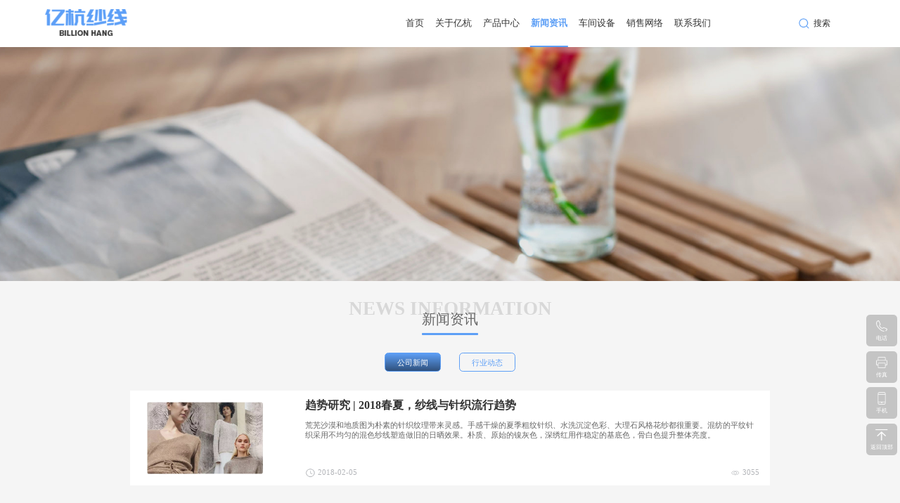

--- FILE ---
content_type: text/html; charset=utf-8
request_url: http://hzyhhssx.com/index.php/Index/News/xwzx/pid/10/cid/6/p/1
body_size: 20346
content:
<!DOCTYPE html>
<html>

<head>
    <meta charset="UTF-8">
    <title>杭州亿杭花式纱线有限公司</title>
    <meta http-equiv="X-UA-Compatible" content="IE=Edge,chrome=1">
    <meta name="viewport"
          content="width=device-width, initial-scale=1.0, user-scalable=no, maximum-scale=1, shrink-to-fit=no">
    <meta name="keywords" content="花式丝、花式纱线、特种纱线" />
    <meta name="description" content="花式丝、花式纱线、特种纱线" />
    <meta name="author" content="杭州网页设计,杭州网站建设，杭州巨创网络科技有限公司-http://www.juchuang.net" />
    <meta content="杭州网站建设：杭州巨创网络科技有限公司版权所有" name="copyright" />
    <meta name="renderer" content="webkit">
    <meta name="robots" content="all" />
    <script src="/themes/simplebootx/Index/Public/js/lib/flexible.js"></script>
    <link rel="shortcut icon" href="/themes/simplebootx/Index/Public/img/favicon.ico" type="image/x-icon">
    <link rel="stylesheet" href="/themes/simplebootx/Index/Public/css/base.css">
    <link rel="stylesheet" href="/themes/simplebootx/Index/Public/css/public.css">
    <link rel="stylesheet" href="/themes/simplebootx/Index/Public/css/lib/swiper-bundle.min.css">
    <link rel="stylesheet" href="/themes/simplebootx/Index/Public/css/lib/layui/layui.css" />
    <link rel="stylesheet" href="/themes/simplebootx/Index/Public/css/lib/layui/modules/code.css" />
    <script src="/themes/simplebootx/Index/Public/js/lib/layui.js"></script>


<link rel="stylesheet" href="/themes/simplebootx/Index/Public/css/page/product.css" />
<link rel="stylesheet" href="/themes/simplebootx/Index/Public/css/page/news.css" />
<link rel="stylesheet" href="/themes/simplebootx/Index/Public/css/lib/layui/layui.css">
</head>

<body>
<div class="page-header">
    <a class="logo" href="/index.php" target="_self">
        <img src="http://hzyhhssx.com/data/upload/admin/20230227/63fc5a67b3bdd.png" alt="">
    </a>
    <div class="search-body">
        <div class="jc-menu-main"></div>
        <div class="jc-search-box"></div>
    </div>
</div>
<script>
    //#region 导航菜单 - 页面顶部、底部
    var MENU_JSON = [{"id":"12","pid":"0","title":"\u9996\u9875","name_en":"HOME","alias":"\/index.php\/news\/home","url":"\/index.php\/news\/home","action_name":"","children":[]},{"id":"1","pid":"0","title":"\u5173\u4e8e\u4ebf\u676d","name_en":"ABOUT US","alias":"\/index.php\/news\/about\/pid\/1","url":"\/index.php\/news\/about\/pid\/1","action_name":"","children":[]},{"id":"2","pid":"0","title":"\u4ea7\u54c1\u4e2d\u5fc3","name_en":"PRODUCT CENTER","alias":"\/index.php\/news\/cpzx\/cid\/3\/pid\/2","url":"\/index.php\/news\/cpzx\/cid\/3\/pid\/2","action_name":"","children":[{"id":"3","pid":"2","title":"\u6bdb\u8863","name_en":"","alias":"\/index.php\/news\/cpzx\/cid\/3\/pid\/2","url":"\/index.php\/news\/cpzx\/cid\/3\/pid\/2"},{"id":"4","pid":"2","title":"\u9762\u6599","name_en":"","alias":"\/index.php\/news\/cpzx\/cid\/4\/pid\/2","url":"\/index.php\/news\/cpzx\/cid\/4\/pid\/2"},{"id":"5","pid":"2","title":"\u5bb6\u7eba","name_en":"","alias":"\/index.php\/news\/cpzx\/cid\/5\/pid\/2","url":"\/index.php\/news\/cpzx\/cid\/5\/pid\/2"}]},{"id":"10","pid":"0","title":"\u65b0\u95fb\u8d44\u8baf","name_en":"NEWS INFORMATION","alias":"\/index.php\/news\/xwzx\/pid\/10\/cid\/6","url":"\/index.php\/news\/xwzx\/pid\/10\/cid\/6","action_name":"is-active","children":[{"id":"6","pid":"10","title":"\u516c\u53f8\u65b0\u95fb","name_en":"","alias":"\/index.php\/news\/xwzx\/cid\/6\/pid\/10","url":"\/index.php\/news\/xwzx\/cid\/6\/pid\/10"},{"id":"11","pid":"10","title":"\u884c\u4e1a\u52a8\u6001","name_en":"","alias":"\/index.php\/news\/xwzx\/pid\/10\/cid\/11","url":"\/index.php\/news\/xwzx\/pid\/10\/cid\/11"}]},{"id":"7","pid":"0","title":"\u8f66\u95f4\u8bbe\u5907","name_en":"WORKSHOP APPLIANCE","alias":"\/index.php\/news\/cjsb\/pid\/7\/cid\/7","url":"\/index.php\/news\/cjsb\/pid\/7\/cid\/7","action_name":"","children":[]},{"id":"8","pid":"0","title":"\u9500\u552e\u7f51\u7edc","name_en":"MARKETING NETWORK","alias":"\/index.php\/news\/sales\/pid\/8","url":"\/index.php\/news\/sales\/pid\/8","action_name":"","children":[]},{"id":"9","pid":"0","title":"\u8054\u7cfb\u6211\u4eec","name_en":"CONTACT US","alias":"\/index.php\/news\/contactUS\/pid\/9","url":"\/index.php\/news\/contactUS\/pid\/9","action_name":"","children":[]}];
    MENU_JSON[0]['icon'] = '/themes/simplebootx/Index/Public/img/common/icon-footer-home.png';
    MENU_JSON[0]['icon-active'] = '/themes/simplebootx/Index/Public/img/common/icon-footer-home-active.png';
    MENU_JSON[1]['icon'] = '/themes/simplebootx/Index/Public/img/common/icon-footer-gauny.png';
    MENU_JSON[1]['icon-active'] = '/themes/simplebootx/Index/Public/img/common/icon-footer-gauny-active.png';
    MENU_JSON[2]['icon'] = '/themes/simplebootx/Index/Public/img/common/icon-footer-chanp.png';
    MENU_JSON[2]['icon-active'] = '/themes/simplebootx/Index/Public/img/common/icon-footer-chanp-active.png';
    MENU_JSON[6]['icon'] = '/themes/simplebootx/Index/Public/img/common/icon-footer-phone.png';
    MENU_JSON[6]['icon-active'] = '/themes/simplebootx/Index/Public/img/common/icon-footer-phone-active.png';
    var img_path = '/themes/simplebootx/Index/Public/img';
    var option_arr = {"logo_img":"206","logo1_img":"207","qr_img":"208","linkman":"\u6c6a\u5148\u751f","zip_code":"311200","mobile":"13706507473","phone":"0571-82519308","fax":"0571-82580967","email":"hzyhhssx@hzyhhssx.com","address":"\u676d\u5dde\u5e02\u8427\u5c71\u533a\u574e\u5c71\u9547\u51e4\u5347\u5de5\u4e1a\u533a","website":"http:\/\/www.hzyhhssx.com","banquan":"Copyright\u00a92023 \u676d\u5dde\u4ebf\u676d\u82b1\u5f0f\u7eb1\u7ebf\u6709\u9650\u516c\u53f8\u7248\u6743\u6240\u6709 All Rights Reserved","beian_num":"\u6d59ICP\u590711062729\u53f7-2 ","adv1":"\u9ad8\u7aef\u5b9a\u5236\u82b1\u5f0f\u7eba\u7ec7\u7eb1","adv2":"\u51ed\u501f\u5f3a\u5927\u7684\u8bbe\u8ba1\uff0c\u7814\u53d1\uff0c\u751f\u4ea7\u80fd\u529b","adv3":"\u4e3a\u5ba2\u6237\u63d0\u4f9b\u5168\u65b9\u4f4d\u7684\u4f18\u8d28\u7684\u4ea7\u54c1\u548c\u4e13\u4e1a\u7684\u6280\u672f\u652f\u6301\u670d\u52a1","adv4":"\u82b1\u5f0f\u4e1d\u3001\u82b1\u5f0f\u7eb1\u7ebf\u3001\u7279\u79cd\u7eb1\u7ebf","adv5":"\u4e13\u4e1a\u751f\u4ea7\uff0c\u6709\u8f83\u5f3a\u7684\u4ea7\u54c1\u81ea\u884c\u5f00\u53d1\u8bbe\u8ba1\u80fd\u529b\u548c\u6765\u6837\u5b9a\u5236\u3001\u7eba\u5236\u80fd\u529b","adv6":"\u53ef\u4e3a\u5ba2\u6237\u5b9a\u7eba\u5404\u79cd\u5f0f \u6837\u548c\u89c4\u683c\u7684\u82b1\u5f0f\u7eb1\u7ebf\u4ea7\u54c1","index_img1":"209","index_img2":"210","en_website":"Hangzhou Yoniner Pharmaceutical Co., Ltd.","en_mc1":"","en_address":"No.42, Yangcheng Road, Nanyang Street, Xiaoshan District, Hangzhou, Zhejiang, China","en_phone":"","en_fax":"","en_dibuzi1":"","en_dibuzi2":"","en_banquan":"Copyright \u00a9 2021 Hangzhou Yoniner Pharmaceutical Co., Ltd. All rights reserved","en_zp_one":"","en_zp_two":"","en_index_1":"","en_index_2":"","en_index_3":"","en_index_4":"","en_index_5":"","en_index_6":"","en_index_7":"","en_index_8":""};
    var search_path = "/index.php/news/search";
    // var product_list = MENU_JSON[2]['children'];console.log(product_list);
</script>

<div class="page-wrapper">
    <img class="banner" src="http://hzyhhssx.com/data/upload/admin/20230328/64224f3c6ab03.jpg" alt="" />
    <div class="introduce vis-an">
        <div class="introduce-title">
            新闻资讯            <div class="about-us">NEWS INFORMATION</div>
        </div>
        <div class="introduce-btns">
            <a href="/index.php/news/xwzx/cid/6/pid/10" class="item-btn  active ">公司新闻</a><a href="/index.php/news/xwzx/pid/10/cid/11" class="item-btn   ">行业动态</a>        </div>
        <div class="none" style="display: none">
            <img src="/themes/simplebootx/Index/Public/img/empty2.png" alt="">
        </div>
        <div class="list-product pc md lg"></div>
        <div class="list-product mb sm"></div>
        <div id="layPage"></div>
    </div>
</div>
<div class="page-footer md lg"><div class="footer-top md lg">
    <div class="describe-card about">
        <div class="card-title"><a href="/index.php/news/about/pid/1">关于亿杭</a></div>
        <div class="card-content">
            <p><a href="/index.php/news/xwzx/pid/10/cid/6">新闻资讯</a></p>
            <p><a href="/index.php/news/cjsb/pid/7/cid/7">车间设备</a></p>
            <p><a href="/index.php/news/sales/pid/8">销售网络</a></p>
        </div>
    </div>
    <div class="describe-card product">
        <div class="card-title">产品中心</div>
        <div class="card-content">
            <p><a href="/index.php/news/cpzx/cid/3/pid/2">毛衣</a></p><p><a href="/index.php/news/cpzx/cid/4/pid/2">面料</a></p><p><a href="/index.php/news/cpzx/cid/5/pid/2">家纺</a></p>        </div>
    </div>
    <div class="describe-card contract">
        <div class="card-title">联系我们</div>
        <div class="card-content">
            <div class="con-item">
                <img src="/themes/simplebootx/Index/Public/img/common/icon-lianxi@2x.png" alt="" />
                <span>汪先生</span>
            </div>
            <div class="con-item">
                <img src="/themes/simplebootx/Index/Public/img/common/icon-chuan@2x.png" alt="" />
                <span>0571-82580967</span>
            </div>
            <div class="con-item">
                <img src="/themes/simplebootx/Index/Public/img/common/icon-youb@2x.png" alt="" />
                <span>311200</span>
            </div>
            <div class="con-item">
                <img src="/themes/simplebootx/Index/Public/img/common/icon-emil@2x.png" alt="" />
                <span><a href="mailto:hzyhhssx@hzyhhssx.com">hzyhhssx@hzyhhssx.com</a></span>
            </div>
            <div class="con-item">
                <img src="/themes/simplebootx/Index/Public/img/common/icon-photo@2x.png" alt="" />
                <span><a href="tel:13706507473">13706507473</a></span>
            </div>
            <div class="con-item">
                <img src="/themes/simplebootx/Index/Public/img/common/icon-dizhi@2x.png" alt="" />
                <span>
              <a target="_blank" href="https://www.baidu.com/link?url=[base64]&amp;wd=&amp;eqid=e2f52532000237fb0000000463f59057">
                杭州市萧山区坎山镇凤升工业区              </a>
            </span>
            </div>
            <div class="con-item">
                <img src="/themes/simplebootx/Index/Public/img/common/icon-telephone@2x.png" alt="" />
                <span><a href="tel:0571-82519308">0571-82519308</a></span>
            </div>
            <div class="con-item">
                <img src="/themes/simplebootx/Index/Public/img/common/icon-wangluo@2x.png" alt="">
                <span><a target="_blank" href="http://www.hzyhhssx.com">http://www.hzyhhssx.com</a></span>
            </div>
        </div>
    </div>
    <div class="describe-follow">
        <img src="http://hzyhhssx.com/data/upload/admin/20230227/63fc5add1e847.png" alt="" />
        <img src="http://hzyhhssx.com/data/upload/admin/20230227/63fc5ae60d5cc.png" alt="" />
        <p>扫一扫关注我们</p>
    </div>
</div>
<div class="footer-top sm">
    <div class="contract-title">
        <p>联系我们</p>
        <p>contact us</p>
    </div>
    <div class="contract-content">
        <div class="contract-list">
            <div class="con-item">
                <img src="/themes/simplebootx/Index/Public/img/common/icon-photo@2x.png" alt="" />
                <span><a href="tel:13706507473">13706507473</a></span>
            </div>
            <div class="con-item">
                <img src="/themes/simplebootx/Index/Public/img/common/icon-telephone@2x.png" alt="" />
                <span><a href="tel:0571-82519308">0571-82519308</a></span>
            </div>
            <div class="con-item">
                <img src="/themes/simplebootx/Index/Public/img/common/icon-emil@2x.png" alt="" />
                <span><a href="mailto:hzyhhssx@hzyhhssx.com">hzyhhssx@hzyhhssx.com</a></span>
            </div>
            <div class="con-item">
                <img src="/themes/simplebootx/Index/Public/img/common/icon-dizhi@2x.png" alt="" />
                <span>
              <a target="_blank" href="https://www.baidu.com/link?url=[base64]&amp;wd=&amp;eqid=e2f52532000237fb0000000463f59057">
                杭州市萧山区坎山镇凤升工业区              </a>
            </span>
            </div>
        </div>
        <div class="contract-follow">
            <img src="http://hzyhhssx.com/data/upload/admin/20230227/63fc5ae60d5cc.png" alt="" />
            <p>扫一扫关注我们</p>
        </div>
    </div>
</div>
<div class="footer-bottom md lg">
    <span>Copyright©2023 杭州亿杭花式纱线有限公司版权所有 All Rights Reserved</span>
    <span><a style="color:#fff" href="https://beian.miit.gov.cn" target="_blank">&nbsp;&nbsp;备案号：浙ICP备11062729号-2 </a></span>
    <span><a style="color:#fff" href="http://www.juchuang.net/channels/17.html">&nbsp;&nbsp;免责声明&nbsp;&nbsp;</a></span>
</div>
</div>
<script src="/themes/simplebootx/Index/Public/js/lib/jquery-3.2.1.min.js"></script>
<script src="/themes/simplebootx/Index/Public/js/lib/anime.min.js"></script>
<script src="/themes/simplebootx/Index/Public/js/lib/swiper.min.js"></script>
<script src="/themes/simplebootx/Index/Public/js/lib/scroll.js"></script>
<script src="/themes/simplebootx/Index/Public/js/public.js"></script>
<!-- 引入 layui.js 的 <script> 标签最好放置在 html 末尾 -->
<script src="/themes/simplebootx/Index/Public/js/lib/layui.js"></script>
<script>
    // var listApi = "http://192.168.10.122:8081/product";
    var listApi = "/index.php/news/cpzx_ajax";

    // 生成列表html
    function renderListHtml(data) {
        var html = "";
        for (const item of data) {
            html += `
				<a class="news-item" href="${item.url_path}" target="_self">
					<div class="item-bg">
						<img src="${item.img_path}" alt="">
					</div>
					<div class="item-content">
						<div>
							<p class="title">${item.title}</p>
							<p class="text">
								${item.abst}
							</p>
						</div>
						<div class="footer">
							<div>
								<img src="/themes/simplebootx/Index/Public/img/news/icon-click@2x.png" alt="">
								<span>${item.add_time.substr(0,10)}</span>
							</div>
							<div>
								<img src="/themes/simplebootx/Index/Public/img/news/icon-eye@2x.png" alt="">
								<span>${item.hits}</span>
							</div>
						</div>
					</div>
				</a>
				`;
        }
        return html;

    }

    // 移动端
    SYSVERSION.subscribe('mb', function() {
        // 分页参数
        var pageInfo = {
            page: 1,
            limit: 10,
        };

        var layList = createlayLoadList(".list-product.mb", {
            scroller: window,
            onScrollEnd: loadListData,
            onErrorClick: loadListData,
        });

        // 请求懒加载列表
        async function loadListData() {
            try {
                if (layList.state.loading) {
                    return;
                }
                layList.setLoading(true);
                const res = await $.get({
                    url: listApi,
                    data: { ...pageInfo, delay: 2000, cid: 6, pid: 10},
                });
                if (!res.list.length) {
                    if (res.list.length==0&&pageInfo.page==1) {
                        $('.none').css('display', 'block')
                    }else{
                        $('.none').css('display', 'none')
                    }
                    layList.setFinish(true);
                    return;
                }
                pageInfo.page++;
                var html = renderListHtml(res.list);
                $(".list-product.mb").append(html);
            } catch (error) {
                layList.setError(true);
            } finally {
                layList.setLoading(false);
            }
        }
    });

    // pc
    SYSVERSION.subscribe('pc', function() {
        // 分页参数
        var listDataLength = 0;

        // 请求懒加载列表
        async function loadPcListData(page) {
            try {
                const res = await $.get({
                    url: listApi,
                    data: { page, limit: 12, cid: 6, pid: 10 },
                });
                if (listDataLength === 0) {
                    listDataLength = res.total;
                    renderPagePicker();
                }
                if (res.list.length==0) {
                    $('.none').css('display', 'block')
                    $('#layPage').remove();
                }else{
                    $('.none').css('display', 'none')
                }
                console.log(res);
                var html = renderListHtml(res.list);
                $(".list-product.pc").empty().append(html);
            } catch (error) {
                // layList.setError(false);
            } finally {
                // layList.setLoading(false);
            }
        }

        // 分页器生成
        function renderPagePicker() {
            layui.use("laypage", function () {
                var laypage = layui.laypage;
                //执行一个laypage实例
                laypage.render({
                    elem: "layPage",
                    theme: "#5D9FF6",
                    theme: "gap",
                    count: listDataLength,
                    limit:12,
                    jump: function (obj, first) {
                        // console.log(obj.curr); // 得到当前页的页码数，以便向服务端请求对应页的数据。
                        // console.log(obj.limit); // 得到每页显示的条数
                        if (!first) {
                            loadPcListData(obj.curr);
                        }
                    },
                });
            });
        }

        loadPcListData();
    });
</script>
<script>
    var buttonList = document.querySelector(".introduce-btns");
    var buttonItems = buttonList.querySelectorAll(".item-btn");
    for (let i = 0; i < buttonItems.length; i++) {
        // 给每个li添加个data-index属性，为了对应上各自的内容
        buttonItems[i].setAttribute("data-index", i);
        buttonItems[i].onclick = function () {
            // 去掉其他li的current类名
            for (let i = 0; i < buttonItems.length; i++) {
                buttonItems[i].classList.remove("active");
            }
            // 设置自己的的current类名
            this.className = "active item-btn";
            // 获取当前模块li的data-index值
            var index = this.getAttribute("data-index");
            console.log(index);
        };
    }

    // $(function () {
    //     if ($('.news-product .news-item').length == 0) {
    //         $('.news-product .news-item').css('display', 'none')
    //         $('.none').css('display', 'block')
    //     } else {
    //         $('.news-product .news-item').css('display', 'block')
    //         $('.none').css('display', 'none')
    //     }
    // })
</script>
</body>

<script></script>

</html>

--- FILE ---
content_type: text/css
request_url: http://hzyhhssx.com/themes/simplebootx/Index/Public/css/base.css
body_size: 1411
content:
@charset "utf-8";

/* 公共样式 */

* {
  box-sizing: border-box;
}

html,
body,
h1,
h2,
h3,
h4,
p,
form,
button,
input,
select,
ul,
ol,
dl,
dd {
  padding: 0;
  margin: 0;
}

body,
html {
  width: 100%;
  height: 100%;
}

body {
  font-size: .2rem;
  font-family: PingFang SC-Regular, PingFang SC, sans-serif;
  /* 修正移动设备字体变化 */
  -ms-text-size-adjust: 100%;
  -webkit-text-size-adjust: 100%;
}

ul,
li {
  list-style: none;
}

a {
  color: inherit;
  outline: none;
  text-decoration: none;
  background: transparent; /* 修正win8系统IE连接灰色背景 */
}

a:active {
  text-decoration: none;
  outline: 0;
}

/* 去掉点击链接时的虚线外框 */
a:focus {
  outline-style: none;
  -moz-outline-style: none;
}

img {
  border: 0;
  display: block;
  width: 100%;
  pointer-events: none;
  -ms-interpolation-mode: bicubic; /* ie7 解决图片缩放失真问题 */
}

p,
span {
  word-wrap: break-word;
  word-break: break-all;
}

button {
  border: none;
  outline: none;
}

/** 去掉input默认样式 **/

input {
  border: none;
  outline: none;
}

input::-webkit-search-cancel-button {
  display: none;
}

input[type=search]::-ms-clear {
  display: none;
}

input::-webkit-outer-spin-button,
input::-webkit-inner-spin-button {
  -webkit-appearance: none !important;
}


--- FILE ---
content_type: text/css
request_url: http://hzyhhssx.com/themes/simplebootx/Index/Public/css/public.css
body_size: 20459
content:
/* 清除浮动 */
.clearfix {
  *zoom: 1;
}

.clearfix:after {
  content: " ";
  clear: both;
  height: 0;
  visibility: hidden;
  display: block;
}

/* flex */
.flex {
  display: flex;
  flex-wrap: wrap;
}

.flex-col {
  flex-direction: column;
}

.flex1 {
  flex: 1;
}

.j-c {
  justify-content: center;
}

.j-s {
  justify-content: space-between;
}

.a-c {
  align-items: center;
}

.a-e {
  align-items: flex-end;
}

.a-s {
  align-content: space-between;
}

/* 省略号 */
.ellipsis-1 {
  overflow: hidden;
  text-overflow: ellipsis;
  display: -webkit-box;
  -webkit-box-orient: vertical;
  -webkit-line-clamp: 1;
}

.ellipsis-2 {
  overflow: hidden;
  text-overflow: ellipsis;
  display: -webkit-box;
  -webkit-box-orient: vertical;
  -webkit-line-clamp: 2;
}

.ellipsis-3 {
  overflow: hidden;
  text-overflow: ellipsis;
  display: -webkit-box;
  -webkit-box-orient: vertical;
  -webkit-line-clamp: 3;
}

/** 节点可见动画 **/
.vis-an.animate {
  opacity: 1;
  -webkit-animation: visAnimate 1s cubic-bezier(0.6, 0.2, 0.1, 1) forwards;
  -moz-animation: visAnimate 1s cubic-bezier(0.6, 0.2, 0.1, 1) forwards;
  animation: visAnimate 1s cubic-bezier(0.6, 0.2, 0.1, 1) forwards;
}

@keyframes visAnimate {
  0% {
    opacity: 0;
    transform: translate3d(0, 50px, 0);
  }

  100% {
    opacity: 1;
    transform: translate3d(0, 0, 0);
  }
}

body .custom .layui-layer-title {
  color: #fff;
  border: none;
}

body .custom .layui-layer-content {
  width: 19.2rem;
}
body .custom .layui-layer-content img {
  width: 12.8rem;
  height: 12.8rem;
}
body .custom .layui-layer-content div {
  padding: 0.6375rem 0;
  font-size: 0.9rem;
  text-align: center;
  color: rgb(102, 102, 102);
}

/** 大小屏可见 **/
@media (max-width: 768px) {

  .md:not(.sm),
  .lg:not(.sm) {
    display: none !important;
  }
}

@media (min-width: 769px) and (max-width: 1024px) {

  .sm:not(.md),
  .lg:not(.md) {
    display: none !important;
  }
}

@media (min-width: 1025px) {

  .sm:not(.lg),
  .md:not(.lg) {
    display: none !important;
  }
}

/* 阴影标题 -- start */
.shadow-title {
  width: 100%;
  text-align: center;
}

.shadow-title>p {
  position: relative;
}

.shadow-title .title {
  color: #323231;
  position: relative;
}

.shadow-title .title::after {
  content: " ";
  display: block;
  width: 100%;
  height: .05rem;
  background: #5D9FF6;
  border-radius: .05rem;
  position: absolute;
  bottom: 0;
  left: 50%;
  transform: translateX(-50%);
}

.shadow-title .shadow {
  color: rgba(102, 102, 102, 0.2);
  font-family: PingFang SC-Semibold, PingFang SC, sans-serif;
  font-weight: bold;
  white-space: nowrap;
  position: absolute;
  left: 50%;
  transform: translateX(-50%);
}

@media (min-width: 769px) {
  .shadow-title {
    padding-top: 1rem;
    padding-bottom: .675rem;
  }

  .shadow-title .title {
    font-size: .375rem;
    padding-bottom: .15rem;
  }

  .shadow-title .shadow {
    font-size: .5rem;
    top: -0.375rem;
  }
}

@media (max-width: 768px) {
  .shadow-title {
    padding-top: 1.275rem;
    padding-bottom: 1.65rem;
  }

  .shadow-title .title {
    font-size: 1.025rem;
    padding-bottom: .375rem;
  }

  .shadow-title .title::after {
    width: 80%;
    height: .125rem;
  }

  .shadow-title .shadow {
    font-size: 1.15rem;
    top: -0.75rem;
  }
}

/* 阴影标题 -- end */

/* 页面导航 - 头部 -- header */
.page-header {
  position: fixed;
  top: 0;
  left: 0;
  z-index: 999999;
  transition: all 0.4s cubic-bezier(0.075, 0.82, 0.165, 1);
}

/* ceshi */
.search-body {
  display: flex;
  /* flex-direction: row-reverse; */
  justify-content: space-between;
  align-items: center;
  width: 62%;
  height: 100%;
}
.page-header .jc-search-box {
  display: flex;
  align-items: center;
  justify-content: center;
  width: 35%;
  color: #333;
  font-size: .225rem;
}

.page-header .jc-search-box .search {
  display: flex;
  align-items: center;
  color: #333;
  cursor: pointer;
  overflow: hidden;
  position: relative;
}

.page-header .jc-search-box .search::after {
  content: " ";
  display: block;
  width: 0;
  height: 1px;
  background: rgba(93, 159, 246, 1);
  position: absolute;
  bottom: 0;
  left: 50%;
  transform: translateX(-50%);
  transition: all .3s ease-in;
}

.page-header .jc-search-box .search img {
  width: 2.5625rem;
  height: 2.5625rem;
}

.page-header .jc-search-box .search input {
  width: 0;
  transition: all .3s ease-in;
}

.page-header .jc-search-box .search button {
  display: none;
  border: none;
  cursor: pointer;
  font-size: .225rem;
}

.page-header .jc-search-box .search.is-focus::after {
  width: 100%;
}

.page-header .jc-search-box .search.is-focus span {
  display: none;
}

.page-header .jc-search-box .search.is-focus input {
  width: 2.5rem;
  padding-right: .1rem;
}

.page-header .jc-search-box .search.is-focus button {
  display: block;
  height: .5rem;
  padding: 0 .15rem;
  background: transparent;
  /* background: rgba(93, 159, 246, 1); */
  /* border-radius: 0 .25rem .25rem 0; */
  color: rgba(93, 159, 246, 1)
}
/* ceshi */

@media (min-width: 769px) {
  .page-header {
    display: flex;
    align-items: center;
    width: 100%;
    height: 1.25rem;
    background: #fff;
  }

  .page-header .logo {
    width: 44%;
    margin-left: 5%;
    /* text-align: center; */
  }

  .page-header .logo img {
    display: inline-block;
    width: 2.1875rem;
    vertical-align: unset;
  }

  .page-header .jc-search-box {
    display: flex;
    align-items: center;
    justify-content: center;
    /* width: 22%; */
    width: 35%;
    color: #333;
    font-size: .225rem;
  }

  .page-header .jc-search-box .search {
    display: flex;
    align-items: center;
    color: #333;
    cursor: pointer;
    overflow: hidden;
    position: relative;
  }

  .page-header .jc-search-box .search::after {
    content: " ";
    display: block;
    width: 0;
    height: 1px;
    background: rgba(93, 159, 246, 1);
    position: absolute;
    bottom: 0;
    left: 50%;
    transform: translateX(-50%);
    transition: all .3s ease-in;
  }

  .page-header .jc-search-box .search img {
    width: .5rem;
    height: .5rem;
  }

  .page-header .jc-search-box .search input {
    width: 0;
    transition: all .3s ease-in;
  }

  .page-header .jc-search-box .search button {
    display: none;
    border: none;
    cursor: pointer;
    font-size: .225rem;
  }

  .page-header .jc-search-box .search.is-focus::after {
    width: 100%;
  }

  .page-header .jc-search-box .search.is-focus span {
    display: none;
  }

  .page-header .jc-search-box .search.is-focus input {
    width: 2.5rem;
    padding-right: .1rem;
  }

  .page-header .jc-search-box .search.is-focus button {
    display: block;
    height: .5rem;
    padding: 0 .15rem;
    background: transparent;
    /* background: rgba(93, 159, 246, 1); */
    /* border-radius: 0 .25rem .25rem 0; */
    color: rgba(93, 159, 246, 1)
  }

  .page-header .jc-menu-main {
    /* width: 40%; */
  }

  .jc-menu-main,
  .jc-menu-main li,
  .jc-menu-main li a {
    display: flex;
    align-items: center;
    height: 100%;
    color: #fff;
  }

  .jc-menu-main .jc-menu-icon {
    display: none;
  }

  .jc-menu-main li {
    position: relative;
    font-size: .2rem;
    cursor: pointer;
  }

  .jc-menu-main>ul ul {
    display: none;
  }

  .jc-menu-main>ul {
    display: flex;
    align-items: center;
    justify-content: space-between;
    width: 100%;
    height: 100%;
  }

  .jc-menu-main>ul>li {
    flex-shrink: 0;
    font-family: PingFang SC-Semibold, PingFang SC, sans-serif;
    /* font-weight: bold; */
  }

  .jc-menu-main>ul>li::after {
    content: " ";
    display: block;
    width: 0;
    height: .0375rem;
    background: #5D9FF6;
    position: absolute;
    bottom: 0;
    left: 50%;
    transform: translateX(-50%);
  }

  .jc-menu-main>ul>li.is-active>a {
    font-weight: bold;
    color: #5D9FF6;
  }

  .jc-menu-main>ul>li:not(.has-child):hover::after {
    width: 80%;
    transition: 0.4s all cubic-bezier(0.075, 0.82, 0.165, 1);
  }

  .jc-menu-main>ul>li.is-active::after {
    width: 80%;
  }

  .jc-menu-main>ul>li>a {
    display: flex;
    align-items: center;
    padding: 0 .15rem;
    color: #333;
    font-size: .2375rem;
  }

  .jc-menu-main>ul>li ul {
    /* display: none; */
    position: absolute;
    top: 100%;
    left: 0;
  }

  .jc-menu-main>ul>li li {
    display: flex;
    align-items: center;
    justify-content: center;
    min-width: 1.125rem;
    height: .6125rem;
    padding: 0 .15rem;
    background: #5D9FF6;
    text-align: center;
  }

  .jc-menu-main>ul>li li:hover {
    background: #4991f0 !important;
  }

  .jc-menu-main>ul>li>ul ul {
    left: 100%;
    top: 0;
    padding-left: .1rem;
  }

  .jc-menu-toggle {
    display: none !important;
  }
}

@media (max-width: 768px) {
  .page-header {
    display: flex;
    align-items: center;
    justify-content: space-between;
    width: 100%;
    height: 3.2rem;
    padding: 0 1.275rem;
    background: #fff;
    box-shadow: 0 0 .3rem .05rem rgba(180, 193, 203, 0.3);
  }

  .page-header .logo img {
    width: 5.125rem;
  }

  .search-body {
     flex-direction: row-reverse;
     justify-content: flex-start;
  }
  /* .page-header .jc-search-box .search.is-focus {
    display: none;
  } */
  /* .page-header .jc-search-box .search span,input,.search-submit {
    display: none;
  } */
  .layui-layer-title {
    height: 1.8rem !important;
    line-height: 1.8rem !important;
  }

  .dialog-search {
    color: red !important;
  }
  .dialog-search img {
    width: 2.5rem !important;
    height: 2.5rem !important;
  }
  .dialog-search .search-submit-button {
    display: inline-block !important;
    color: #5D9FF6 !important;
    background: none;
  }
  .page-header .jc-search-box {
    justify-content: flex-end;
    width: auto;
    /* display: none !important; */
  }
  .page-header .jc-search-box .search.is-focus img {
    width: 1.25rem;
    height: 1.25rem;
  }

  .page-header .jc-search-box .search.is-focus .search-submit {
    height: 1.5rem;
  }

  .page-header .jc-search-box .search.is-focus input {
    width: 7rem;
  }

  .jc-menu-main {
    font-size: .9rem;
  }

  .jc-menu-main .jc-menu-icon {
    display: none;
  }

  .jc-menu-main>ul {
    display: none;
  }

  .jc-menu-main ul ul {
    display: none !important;
  }

  .jc-menu-main li,
  .jc-menu-main li a {
    display: flex;
    align-items: center;
    justify-content: center;
    width: 100%;
    height: 100%;
  }

  .jc-menu-main li {
    min-width: 11.325rem;
    height: 3.8375rem;
    background: rgba(246, 246, 246, 1);
    position: relative;
  }

  .jc-menu-main li::after {
    content: " ";
    display: block;
    background: rgba(112, 112, 112, 0.5);
    width: 100%;
    height: .0375rem;
    transform: scaleY(0.5);
    position: absolute;
    bottom: 0;
    left: 0;
  }

  /* .jc-menu-main>ul>li:last-of-type:after {
    display: none;
  } */

  .jc-menu-main li.is-active {
    background: #5D9FF6;
  }

  .jc-menu-main li.is-active::after {
    display: none;
  }

  .jc-menu-main li.is-active a {
    color: #fff;
  }

  /* 展开/隐藏按钮 */
  .jc-menu-main .jc-menu-toggle {
    width: 1.925rem;
    cursor: pointer;
  }

  .jc-menu-main .jc-menu-toggle img:nth-child(1) {
    display: block;
  }

  .jc-menu-main .jc-menu-toggle img:nth-child(2) {
    display: none;
  }

  .jc-menu-main.is-expand {
    height: 100%;
  }

  .jc-menu-main.is-expand > ul {
    height: 100%;
    background: rgba(246, 246, 246, 1);
    box-shadow: 0 0 .3rem .05rem rgba(180, 193, 203, 0.3);
  }

  .jc-menu-main.is-expand .jc-menu-toggle {
    margin-right: .6375rem;
    position: absolute;
    right: 100%;
    top: .325rem;
  }

  .jc-menu-main.is-expand .jc-menu-toggle img:nth-child(1) {
    display: none;
  }

  .jc-menu-main.is-expand .jc-menu-toggle img:nth-child(2) {
    display: block;
  }

  .jc-menu-main.is-expand>ul {
    display: block !important;
  }

  .jc-menu-main.is-expand {
    position: fixed;
    right: 0;
    top: 0;
    z-index: 99;
    height: 100%;
    background: rgba(246, 246, 246, 1);
  }
}

/* 页面导航 - 头部 -- end */


/* 页面导航 - 底部 -- end */
@media (max-width: 768px) {

  .page-footer-menu,
  .page-footer-menu>ul {
    width: 100%;
    height: 3.2rem;
  }

  .page-footer-menu>ul {
    display: flex;
    align-items: center;
    justify-content: space-around;
    background: #fff;
    box-shadow: 0 0 .3rem .05rem rgba(180, 193, 203, 0.4);
    position: fixed;
    bottom: 0;
    left: 0;
    z-index: 999999;
  }

  .page-footer-menu ul ul {
    display: none !important;
  }

  .page-footer-menu a {
    display: flex;
    flex-direction: column;
    align-items: center;
    justify-content: center;
    padding: 0 .85rem;
    color: #B3B5B9;
    line-height: .975rem;
    font-size: .7375rem;
  }

  .page-footer-menu img {
    width: 1.8375rem;
    height: 1.8375rem;
  }

  .page-footer-menu .icon-active {
    display: none;
  }

  .page-footer-menu li.is-active img {
    display: none;
  }

  .page-footer-menu li.is-active a {
    color: #5D9FF6;
  }

  .page-footer-menu li.is-active .icon-active {
    display: block;
  }
}

/* 页面导航 - 底部 -- end */


/* 页面主体 -- start */
@media (min-width: 769px) {
  .page-wrapper {
    padding-top: 1.25rem;
  }
}

@media (max-width: 768px) {
  .page-wrapper {
    padding-top: 3.2rem;
  }
}

/* 页面主体 -- end */


/* 页面底部描述 -- start */
.page-footer {
  transition: all 0.4s cubic-bezier(0.075, 0.82, 0.165, 1);
}

@media (min-width: 769px) {
  .page-footer {
    display: flex;
    flex-direction: column;
    align-items: center;
    justify-content: center;
    color: #fff;
    background: #323231;
  }

  .page-footer .footer-top {
    display: flex;
    justify-content: space-between;
    width: 75%;
    padding-top: .65rem;
    padding-bottom: .3375rem;
  }

  .page-footer .describe-card {
    flex-shrink: 0;
    display: inline-block;
  }

  .page-footer .describe-card+.describe-card {
    margin-left: .275rem;
  }

  .page-footer .describe-card .card-title {
    color: #F6F6F6;
    font-size: .3rem;
    font-family: PingFang SC-Medium, PingFang SC, sans-serif;
    font-weight: bold;
    margin-bottom: .25rem;
  }

  .page-footer .describe-card.about {
    font-size: .3rem;
    font-family: PingFang SC-Medium, PingFang SC, sans-serif;
    font-weight: bold;
  }

  .page-footer .describe-card.about a {
    color: #fff;
  }

  .page-footer .describe-card.about p+p {
    margin-top: .25rem;
  }

  .page-footer .describe-card.product {
    font-size: .225rem;
  }

  .page-footer .describe-card.product a {
    color: #fff;
  }

  .page-footer .describe-card.product p+p {
    margin-top: .25rem;
  }

  .page-footer .describe-card.contract {
    flex-shrink: 0;
    width: 9rem;
  }

  .page-footer .describe-card.contract .card-content {
    display: flex;
    flex-wrap: wrap;
  }

  .page-footer .describe-card.contract .con-item {
    flex-shrink: 0;
    display: inline-flex;
    align-items: center;
    font-size: .25rem;
  }

  .page-footer .describe-card.contract .con-item:nth-child(odd) {
    width: 40%;
  }

  .page-footer .describe-card.contract .con-item:nth-child(even) {
    width: 60%;
  }

  .page-footer .describe-card.contract .con-item:nth-child(2)~.con-item {
    margin-top: .3rem;
  }

  .page-footer .describe-card.contract .con-item a {
    color: #fff;
  }

  .page-footer .describe-card.contract .con-item img {
    width: .375rem;
    margin-right: .15rem;
  }

  .page-footer .describe-follow {
    display: flex;
    flex-direction: column;
    align-items: center;
    font-size: .2rem;
  }

  .page-footer .describe-follow img:nth-child(1) {
    width: 1.95rem;
  }

  .page-footer .describe-follow img:nth-child(2) {
    width: 1.725rem;
    margin-top: .25rem;
  }

  .page-footer .describe-follow p {
    margin-top: .1rem;
  }

  .page-footer .footer-bottom {
    width: 100%;
    padding: .3375rem 0;
    background: #474746;
    font-size: .175rem;
    text-align: center;
  }

  .page-footer .footer-bottom span+span {
    margin-left: .225rem;
  }
}

@media (max-width: 768px) {
  .page-footer {
    padding: 1.275rem 1.025rem 2.625rem;
    color: #fff;
    background: #323231;
  }

  .page-footer .contract-title {
    margin-bottom: 1.025rem;
    text-align: center;
  }

  .page-footer .contract-title p:nth-child(1) {
    margin-bottom: .325rem;
    line-height: 1.35rem;
    color: #fff;
    font-size: 1.025rem;
    font-family: PingFang SC-Semibold, PingFang SC, sans-serif;
    font-weight: bold;
  }

  .page-footer .contract-title p:nth-child(2) {
    line-height: 1.35rem;
    color: #666;
    font-size: .7625rem;
    font-family: Segoe Print-Regular, Segoe Print, sans-serif;
  }

  .page-footer .contract-content {
    display: flex;
  }

  .page-footer .contract-list .con-item {
    display: flex;
    align-items: center;
    font-size: .9rem;
  }

  .page-footer .contract-list .con-item+.con-item {
    margin-top: 1.025rem;
  }

  .page-footer .contract-list .con-item a {
    color: #fff;
  }

  .page-footer .contract-list .con-item img {
    width: 1.275rem;
    margin-right: .25rem;
  }

  .page-footer .contract-follow {
    padding-left: .85rem;
    color: #fff;
    font-size: 1.025rem;
    line-height: 1.4125rem;
    text-align: center;
  }

  .page-footer .contract-follow img {
    width: 8.325rem;
  }

  .page-footer .contract-follow p {
    margin-top: .45rem;
  }
}

/* 页面底部描述 -- end */

/* // 右边固定栏 */
.right-fixed-column {
  position: fixed;
  right: .075rem;
  bottom: 10%;
  z-index: 999;
}
.right-fixed-column .fixed-item {
  position: relative;
  padding: 6px 6px;
  background: rgba(0, 0, 0, 0.2);
  border-radius: .1rem;
  font-size: .15rem;
  font-family: PingFang SC-Regular, PingFang SC;
  font-weight: 400;
  color: #FFFFFF;
  display: flex;
  flex-direction: column;
  justify-content: center;
  align-items: center;
  cursor: pointer;
}
.right-fixed-column .fixed-item .fixed-item-phone {
  position: absolute;
  width: 0rem;
  height: 100%;
  display: flex;
  align-items: center;
  justify-content: center;
  white-space: nowrap;
  font-size: .2rem;
  margin-right: .4rem;
  background-color: #5D9FF6;
  border-radius: .1rem 0rem 0rem .1rem;
  overflow: hidden;
  top: 0;
  right: calc(100% - 0.2375rem*2);
}

.right-fixed-column .fixed-item:not(:last-of-type) {
  margin-bottom: .125rem;
}

.right-fixed-column .fixed-item img {
  width: .375rem;
  height: .375rem;
  margin-bottom: .0375rem;
  display: inline-block;
}

.right-fixed-column .fixed-item:hover {
  background-color: #5D9FF6;
  transition: 0.5s;
}

.right-fixed-column .fixed-item:hover .fixed-item-phone {
  width: 2.25rem;
  transition: width 0.8s, transform 0.8s;
}
/* 加载中 */
.jc-laylist-loading,.jc-laylist-finish,.jc-laylist-error{
    width: 100%;
    text-align: center;
    padding: .625rem 0;
}
.jc-laylist-loading img{
    width: 1.025rem;
    height: 1.025rem;
    -webkit-animation: rotate 0.8s linear infinite;
    vertical-align: middle;
    display: inline-block;    
}

@keyframes rotate {
    to {
      transform: rotate(360deg);
    }
}

/* 大屏幕 */
@media (min-width: 1600px) {}

/* 小屏幕 */
@media (min-width: 1025px) and (max-width: 1599px) {}

/* 平板 */
@media (min-width: 769px) and (max-width: 1024px) {}

/* 手机 */
@media (max-width: 768px) {}

--- FILE ---
content_type: text/css
request_url: http://hzyhhssx.com/themes/simplebootx/Index/Public/css/page/product.css
body_size: 6954
content:
@charset "UTF-8";
@media (min-width: 769px) {
  .page-wrapper .search-box {
    display: flex;
    align-items: center;
    justify-content: space-between;
    padding: 0 3.475rem;
    height: 0.75rem;
  }
  .page-wrapper .search-box .keyword {
    font-size: 0.2rem;
  }
  .page-wrapper .search-box .outerFrame {
    display: flex;
    align-items: center;
    width: 4.9625rem;
    height: 0.5rem;
    border: 0.0125rem solid rgba(50, 50, 49, 0.5);
    border-radius: 0.4rem;
  }
  .page-wrapper .search-box .outerFrame,
.page-wrapper .search-box .input,
.page-wrapper .search-box .img {
    /* 圆角边框 */
    border-radius: 35px;
  }
  .page-wrapper .search-box .inside {
    /* border: 1px solid green; */
  }
  .page-wrapper .search-box .img,
.page-wrapper .search-box .input {
    /* 属性设置元素的垂直对齐方式。 */
    vertical-align: middle;
  }
  .page-wrapper .search-box .img {
    /* 设置宽高 */
    width: 0.375rem;
    height: 0.375rem;
    margin-left: 0.25rem;
  }
  .page-wrapper .search-box .input {
    width: 3.9625rem;
    height: 0.4rem;
    /* 不显示边框 */
    outline: none;
    border: none;
    /* 输入内容的字体大小 */
    font-size: 0.225rem;
    margin-left: 0.165rem;
  }
  .page-wrapper .introduce {
    display: flex;
    flex-direction: column;
    align-items: center;
    padding: 0.7625rem 3.475rem 0 3.475rem;
  }
  .page-wrapper .introduce .introduce-title {
    width: 100%;
    position: relative;
    margin-bottom: 0.65rem;
    text-align: center;
    font-size: 0.375rem;
    font-family: PingFang SC-Semibold, PingFang SC;
    color: #666666;
  }
  .page-wrapper .introduce .about-us {
    position: absolute;
    top: -0.305rem;
    left: 50%;
    transform: translateX(-50%);
    font-size: 0.5rem;
    font-family: PingFang SC-Semibold, PingFang SC;
    font-weight: 600;
    color: rgba(102, 102, 102, 0.2);
  }
  .page-wrapper .introduce .introduce-title::after {
    content: "";
    position: absolute;
    top: 0.625rem;
    left: 50%;
    transform: translateX(-50%);
    width: 1.5rem;
    height: 0.05rem;
    background: #5D9FF6;
    border-radius: 0.05rem;
  }
  .page-wrapper .introduce .introduce-btns {
    display: flex;
    justify-content: center;
  }
  .page-wrapper .introduce .introduce-btns .item-btn {
    cursor: pointer;
    font-size: 0.2rem;
    width: 1.5rem;
    height: 0.5rem;
    line-height: 0.5rem;
    text-align: center;
    border-radius: 0.1rem;
    border: 0.0125rem solid #5D9FF6;
    color: #5D9FF6;
  }
  .page-wrapper .introduce .introduce-btns .item-btn:not(:last-of-type) {
    margin-right: 0.5rem;
  }
  .page-wrapper .introduce .introduce-btns .active {
    background: linear-gradient(180deg, #5D9FF6 0%, #2F507B 100%);
    color: #fff;
  }
  .page-wrapper .introduce .list-product {
    width: 100%;
    display: flex;
    justify-content: flex-start;
    flex-wrap: wrap;
  }
  .page-wrapper .introduce .list-product .item-list {
    display: block;
    margin-top: 0.25rem;
    margin-right: 0.125rem;
    width: 24%;
  }
  .page-wrapper .introduce .list-product .item-list div:nth-child(2) {
    height: 0.5rem;
    line-height: 0.5rem;
    text-align: center;
    background: #F9F9F9;
    font-size: 0.225rem;
    color: #666666;
  }
  .page-wrapper .introduce .list-product .item-list div:nth-child(2):hover {
    background: #5D9FF6;
    color: #fff;
  }
  .page-wrapper .introduce .list-product .item-list .img-box {
    overflow: hidden;
  }
  .page-wrapper .introduce .list-product .item-list .img-box img {
    display: block;
    transform: scale(1);
    transition: all 0.4s ease-in 0s;
  }
  .page-wrapper .introduce .list-product .item-list .img-box:hover img {
    transform: scale(1.1);
    -webkit-animation: all 0.4s ease-in;
  }
  .page-wrapper #layPage {
    display: flex;
    width: 100%;
    margin: 0.5rem 0;
  }
  .page-wrapper .layui-laypage-gap {
    margin: 0 auto;
    display: flex;
    justify-content: space-between;
  }
  .page-wrapper .layui-laypage-gap a, .page-wrapper .layui-laypage-gap span {
    margin-right: 0.125rem;
  }
  .page-wrapper .layui-laypage .layui-laypage-curr .layui-laypage-em {
    background-color: #5D9FF6;
  }
  .page-wrapper .layui-laypage a:hover {
    color: #5D9FF6;
  }
  .page-wrapper .layui-laypage-prev {
    white-space: nowrap;
  }
  .page-wrapper .layui-laypage-next {
    white-space: nowrap;
  }
}
@media (max-width: 768px) {
  .page-wrapper .search-box {
    display: none;
  }
  .page-wrapper .introduce {
    display: flex;
    flex-direction: column;
    align-items: center;
    padding: 1.925rem 1.025rem 0 1.025rem;
  }
  .page-wrapper .introduce .introduce-title {
    width: 100%;
    position: relative;
    margin-bottom: 2.4375rem;
    text-align: center;
    font-size: 1.025rem;
    font-family: PingFang SC-Semibold, PingFang SC;
    color: #666666;
  }
  .page-wrapper .introduce .about-us {
    width: 100%;
    position: absolute;
    top: -0.665rem;
    left: 50%;
    transform: translateX(-50%);
    text-align: center;
    font-size: 1.15rem;
    font-family: PingFang SC-Semibold, PingFang SC;
    font-weight: 600;
    color: rgba(102, 102, 102, 0.2);
  }
  .page-wrapper .introduce .introduce-title::after {
    content: "";
    position: absolute;
    top: 1.6rem;
    left: 50%;
    transform: translateX(-50%);
    width: 3rem;
    height: 0.125rem;
    background: #5D9FF6;
    border-radius: 0.05rem;
  }
  .page-wrapper .introduce .introduce-btns {
    display: flex;
    justify-content: space-between;
  }
  .page-wrapper .introduce .introduce-btns .item-btn {
    font-size: 0.9rem;
    width: 6.4rem;
    height: 1.925rem;
    line-height: 1.925rem;
    text-align: center;
    border-radius: 0.1rem;
    border: 0.0125rem solid #5D9FF6;
    color: #5D9FF6;
  }
  .page-wrapper .introduce .introduce-btns .item-btn:not(:last-of-type) {
    margin-right: 1.275rem;
  }
  .page-wrapper .introduce .introduce-btns .active {
    background: linear-gradient(180deg, #5D9FF6 0%, #2F507B 100%);
    color: #fff;
  }
  .page-wrapper .introduce .list-product {
    width: 100%;
    display: flex;
    justify-content: space-between;
    flex-wrap: wrap;
  }
  .page-wrapper .introduce .list-product .item-list {
    display: block;
    margin-top: 0.6375rem;
    margin-bottom: 0.6375rem;
    width: 10.625rem;
  }
  .page-wrapper .introduce .list-product .item-list div:nth-child(2) {
    height: 1.925rem;
    line-height: 1.925rem;
    text-align: center;
    background: #F9F9F9;
    font-size: 0.9rem;
    color: #666666;
  }
  .page-wrapper .introduce .list-product .item-list img {
    display: block;
  }
  .page-wrapper #layPage {
    display: none;
  }
}

--- FILE ---
content_type: text/css
request_url: http://hzyhhssx.com/themes/simplebootx/Index/Public/css/page/news.css
body_size: 2447
content:
.page-wrapper .introduce {
  background: #F5F5F5;
}
.page-wrapper .news-item {
  width:100%;
  display: flex;
  background-color: #fff;
  padding: 0.2rem 0.275rem;
  margin-top: 0.5125rem;
}
.page-wrapper .news-item .text {
  overflow: hidden;
  text-overflow: ellipsis;
  display: -webkit-box;
  -webkit-box-orient: vertical;
  -webkit-line-clamp: 2;
}
.page-wrapper .news-item .item-bg {
  width: 3.4375rem;
  margin-right: 0.95rem;
  transform: scale(0.9);
  transition: all 0.4s ease-in 0s;
  overflow: hidden;
}
.page-wrapper .news-item .item-bg img {
  width: 100%;
  height: 100%;
  display: inline-block;
}
.page-wrapper .news-item .item-bg:hover {
  transform: scale(1);
  -webkit-animation: all 0.4s ease-in;
          animation: all 0.4s ease-in;
}
.page-wrapper .news-item .item-content {
  flex: 1;
  font-size: 0.2rem;
  font-family: PingFang SC-Regular, PingFang SC;
  font-weight: 400;
  color: #666666;
  display: flex;
  flex-direction: column;
  justify-content: space-between;
}
.page-wrapper .news-item .item-content .title {
  font-size: 0.3rem;
  font-family: PingFang SC-Semibold, PingFang SC;
  font-weight: 600;
  color: #333333;
  margin-bottom: 0.2rem;
}
.page-wrapper .news-item .item-content .footer {
  display: flex;
  justify-content: space-between;
  align-items: center;
  color: #B3B5B9;
}
.page-wrapper .news-item .item-content .footer img {
  width: 0.275rem;
  height: 0.275rem;
  display: inline-block;
}
.page-wrapper .news-item .item-content:hover .title {
  color: #5D9FF6;
}

@media (max-width: 768px) {
  .page-wrapper .news-item {
    padding: 0.6375rem;
    margin-top: 1.025rem;
  }
  .page-wrapper .news-item .item-bg {
    width: 9.6rem;
    height: 5.8875rem;
  }
  .page-wrapper .news-item .item-content {
    font-size: 0.7625rem;
  }
  .page-wrapper .news-item .item-content .title {
    width: 10.4375rem;
    font-size: 1.025rem;
    overflow: hidden;
    text-overflow: ellipsis;
    white-space: nowrap;
  }
  .page-wrapper .news-item .item-content .text {
    width: 10.4375rem;
  }
  .page-wrapper .news-item .item-content .footer {
    margin-top: 0.6375rem;
    font-size: 0.6375rem;
  }
  .page-wrapper .news-item .item-content .footer img {
    width: 0.9rem !important;
    height: 0.9rem !important;
  }
  .page-wrapper .news-item:last-of-type {
    margin-bottom: 1.025rem;
  }
}


--- FILE ---
content_type: application/javascript
request_url: http://hzyhhssx.com/themes/simplebootx/Index/Public/js/public.js
body_size: 10821
content:
//#region 系统版本信息、订阅版本更新
var SYSVERSION = {
  pc: false, // pc端
  mb: false, // 移动端
  subscribe: null, // 订阅函数
};

(function() {
  var timer = null;
  var subscribes = new Map();

  // 添加系统版本更新订阅函数
  SYSVERSION.subscribe = function(type, fn) {
    const saves = subscribes.get(type) || [];
    subscribes.set(type, [...saves, fn]);
  }

  // 触发系统版本更新订阅函数，触发后将移除事件
  function triggerSubscribe() {
    for (var sub of subscribes) {
      var [key, fns] = sub;
      if (!!SYSVERSION[key]) {
        for (var fn of fns) {
          typeof fn === 'function' && fn();
        }
        subscribes.set(key, []);
      }
    }
  }

  // 更新版本信息
  function updateSysVersion() {
    clearTimeout(timer);
    timer = setTimeout(function() {
      SYSVERSION.pc = document.body.clientWidth > 768;
      SYSVERSION.mb = document.body.clientWidth <= 768;
      triggerSubscribe();
    }, 100);
  }

  updateSysVersion();
  $(window).bind('resize', updateSysVersion);
})();
//#endregion

//#region 导航菜单 - 页面顶部、底部

// 递归生成菜单
function renderMenuItems(json) {
  var menu_tree = ''; // 树
  var menu_more = '<span class="jc-menu-more"></span>'; // 更多的图标
  var page_path = window.location.pathname; // 页面路径
  for (var index in json) {
    var item = json[index];
    var html_icon = ''; // 图标
    var html_title = `<span class="jc-menu-title">${item.title}</span>`; // 标题
    var menu_item_class = 'jc-menu-item ' + item.action_name; // 菜单项类名
    var menu_url = item.url ? item.url.replace(/^[\.\/]*/, '') : ''; // 地址
    // 图标
    if (item.icon) {
      html_icon = `
        <span class="jc-menu-icon">
          <img class="icon" src='${item.icon}' />
          <img class="icon-active" src='${item['icon-active']}' />
        </span>
      `;
    }
    // 匹配页面路径, 添加is-active
    if (page_path == '/' && menu_url == 'index.html') {
      menu_item_class += ' is-active';
    } else if (menu_url && page_path.includes(menu_url)) {
      menu_item_class += ' is-active';
    }
    // 处理子节点
    if (item.children && item.children.length) {
      menu_item_class += ' has-child';
      // 标题
      html_title = `<a href="${item.url || 'javascript: void(0);'}">${html_icon + html_title + menu_more}</a>`;
      // 拼接子级
      menu_tree += `<li class="${menu_item_class}">${html_title + renderMenuItems(item.children)}</li>`;
    } else {
      // 标题
      html_title = `<a href="${item.url || 'javascript: void(0);'}">${html_icon + html_title}</a>`;
      // 拼接子级
      menu_tree += `<li class="${menu_item_class}">${html_title}</li>`;
    }
  }
  return '<ul>' + menu_tree + '</ul>';
}

// 顶部导航
(function () {
  // 生成菜单
  var $menu = $(renderMenuItems(MENU_JSON));

  // 菜单展开/收起事件绑定
  $menu.on('mouseenter mouseleave', '.jc-menu-item', function(event) {
    if (event.type == "mouseenter") {
      $(this).find('ul').eq(0).stop(true, false).slideDown(300);
    } else {
      $(this).find('ul').eq(0).stop(true, false).slideUp(150);
    }
  });

  // 手机端的展示按钮
  var $toggle = $(`
    <div class="jc-menu-toggle">
      <img src="${img_path}/common/icon-menu-expand.png" />
      <img src="${img_path}/common/icon-menu-close.png" />
    </div>
  `);

  // 展开/折叠菜单
  $toggle.bind('click', function() {
    var $parent = $(this).parent();
    if ($parent.hasClass('is-expand')) {
      $menu.slideUp(200, function() {
        $parent.removeClass('is-expand');
        $menu.css('display', '');
      });
    } else {
      $menu.slideDown(300, function() {
        $menu.css('display', '');
      });
      $parent.addClass('is-expand');
    }
  });

  $(".jc-menu-main").empty().append($menu).append($toggle);
})();

// 底部导航
(function () {
  var $menu = $('<div class="page-footer-menu sm"></div>').append(
    renderMenuItems([
      MENU_JSON[0],
      MENU_JSON[1],
      MENU_JSON[2],
      MENU_JSON[MENU_JSON.length - 1],
    ])
  );
  $(document.body).append($menu);
})();
//#endregion

//#region 顶部导航 - 搜索
(function() {
  var $search = $(`
    <div class="search">
      <img src="${img_path}/home/icon-search@2x.png" alt="" />
      <input type="text" />
      <span class="lg md">搜索</span>
      <button class="search-submit">搜索</button>
    </div>
  `);

  function handleSearch(value) {
    window.open(`${search_path}?keyword=${value}`);
  }

  $search.bind('click', function() {
    var $this = $(this);
    if ($this.hasClass('is-focus')) return;
    if (SYSVERSION.pc) {
      $this.addClass('is-focus');
      var $input = $this.find('input').focus();
      var $submit = $this.find('.search-submit');
      $input.bind('blur.search', function(e) {
        if (e.relatedTarget == $submit[0]) {
          $input.focus();
          return;
        }
        $this.removeClass('is-focus');
        $input.unbind('blur.search');
      });
    }
    if (SYSVERSION.mb) {
      var $search = $(`
        <div class="dialog-search sm" hidden>
          <img src="${img_path}/home/icon-search@2x.png" alt="" />
          <input id="input-box" type="text" placeholder="请输入"/>
          <button class="search-submit-button">搜索</button>
        </div>
      `).appendTo(document.body);
      $search.find('.search-submit-button').bind('click', function() {
        handleSearch($search.find('input').val());
      });
      var id = layer.open({
        type: 1,
        title: " ",
        skin: 'custom',
        shade: [0.5, '#000'],
        content: $search,
      });
      SYSVERSION.subscribe('pc', function() {
        layer.close(id);
        id = null;
      });
    }
  });

  $search.find('.search-submit').bind('click', function () {
    handleSearch($(this).parent().find('input').val());
  });

  $('.page-header .jc-search-box').empty().append($search);
})();
//#endregion

//#region 右侧悬浮菜单
(function() {
  var $rightMenu = $(`
    <div class="right-fixed-column lg md">
      <div class="fixed-item">
        <p class="fixed-item-phone">${option_arr.phone}</p>
        <img src="${img_path}/home/icon-right-phone@2x.png" alt="">
        <p>电话</p>
      </div>
      <div class="fixed-item">
        <p class="fixed-item-phone">${option_arr.fax}</p>
        <img src="${img_path}/home/icon-right-telephone@2x.png" alt="">
        <p>传真</p>
      </div>
      <div class="fixed-item">
        <p class="fixed-item-phone">${option_arr.mobile}</p>
        <img src="${img_path}/home/icon-right-phone2@2x.png" alt="">
        <p>手机</p>
      </div>
      <div class="fixed-item" id="window-top">
        <img src="${img_path}/home/icon-right-top@2x.png" alt="">
        <p>返回顶部</p>
      </div>
    </div>
  `);

  $rightMenu.find('#window-top').bind('click', function () {
    // console.log($(document.documentElement).animate({scrollTop: 0}, 300));
    $('body').animate({scrollTop: 0}, 300);
    document.body.scrollIntoView({
      behavior: "smooth",
      block: "start"
    });
  });

  $rightMenu.appendTo(document.body);
})();
//#endregion


//#region 创建懒加载列表
function createlayLoadList(element, option) {
  var $this = $(element);
  var scroller = option.scroller || window;
  var scrollTarget = scroller === window ? document.querySelector('html') : scroller;

  var state = {
    loading: false,
    finish: false,
    error: false,
  };

  var $loading = $(`
    <div class="jc-laylist-loading">
        <img src="/themes/simplebootx/Index/Public/img/icon-loading@2x.png" alt="">
        <span>加载中</span>
    </div>
  `);
  var $finish = $('<div class="jc-laylist-finish">没有更多数据了</div>');
  var $error = $('<div class="jc-laylist-error">加载错误，点击重试</div>');

  $error.bind('click', function() {
    if (typeof option.onErrorClick === 'function') {
      option.onErrorClick();
    }
  });

  // 设置加载中
  function setLoading(flag) {
    if (flag) {
      setError(false);
      setFinish(false);
      $this.append($loading);
    } else {
      $loading.remove();
    }
    state.loading = flag;
  }

  // 设置加载完成
  function setFinish(flag) {
    flag ? $this.append($finish) : $finish.remove();
    state.finish = flag;
  }

  // 设置错误
  function setError(flag) {
    flag ? $this.append($error) : $error.remove();
    state.error = flag;
  }

  $(scroller).bind('scroll', function(e) {
    if (state.error) return;
    if (state.loading) return;
    if (state.finish) return;
    triggerScrollEnd();
  });

  function triggerScrollEnd() {
    // 如果节点是隐藏状态，不触发事件
    if (getComputedStyle($this[0]).display === 'none') {
      return;
    }
    var step = window.outerHeight - document.body.clientHeight;
    // 判断是否触底
    if (scrollTarget.scrollHeight - scrollTarget.clientHeight - Math.ceil($(scroller).scrollTop() * 1.1) - step <= 0) {
      // alert(scroller.scrollHeight - scroller.clientHeight - Math.ceil(scroller.scrollTop))
      console.log('触底了');
      if (typeof option.onScrollEnd === 'function') {
        option.onScrollEnd();
      }
    }
  }

  setTimeout(function() {
    triggerScrollEnd();
  }, 0);

  return { state, setLoading, setFinish, setError };
}
//#endregion

//#region 页面滚动到对应节点时添加动画
function scrollAnimation(ele) {
  var $e = $(ele);
  var $win = $(window);

  // 更新节点动画
  function updateAnimate() {
    $e.each(function () {
      var $this = $(this);
      if ($this.offset().top > $win.scrollTop() + $win.height() || $this.offset().top < $win.scrollTop() - $this.outerHeight()) {
        // $this.removeClass('animate');
      } else if ($win.scrollTop() >= $this.offset().top - $win.height() * 0.92) {
        $this.addClass('animate');
        triggerNumCountTo($(this));
      }
    });
  }

  // 触发数字动画
  function triggerNumCountTo($element) {
    $element.find('.vis-an-number').not('[count-to]').each(function() {
      var $this = $(this);
      var value = Number($this.html()) || 0;
      $this.attr('count-to', value);
      anime({ targets: this, innerHTML: [0, value], easing: 'linear', round: 1, });
    });
  }

  updateAnimate();

  $win.bind('scroll', updateAnimate);
}

$(function () {
  scrollAnimation('.vis-an');
});
//#endregion


--- FILE ---
content_type: application/javascript
request_url: http://hzyhhssx.com/themes/simplebootx/Index/Public/js/lib/flexible.js
body_size: 1193
content:
(function flexible(window, document) {
  var docEl = document.documentElement;
  var dpr = window.devicePixelRatio || 1;

  // adjust body font size
  function setBodyFontSize() {
    if (document.body) {
      document.body.style.fontSize = 12 * dpr + "px";
    } else {
      document.addEventListener("DOMContentLoaded", setBodyFontSize);
    }
  }
  // setBodyFontSize();

  // set 1rem = viewWidth / 10
  function setRemUnit() {
    var rem = docEl.clientWidth / 24;
    docEl.style.fontSize = rem + "px";
  }
  setRemUnit();

  // reset rem unit on page resize
  window.addEventListener("resize", setRemUnit);
  window.addEventListener("pageshow", function(e) {
    if (e.persisted) {
      setRemUnit();
    }
  });

  // detect 0.5px supports
  if (dpr >= 2) {
    var fakeBody = document.createElement("body");
    var testElement = document.createElement("div");
    testElement.style.border = ".5px solid transparent";
    fakeBody.appendChild(testElement);
    docEl.appendChild(fakeBody);
    if (testElement.offsetHeight === 1) {
      docEl.classList.add("hairlines");
    }
    docEl.removeChild(fakeBody);
  }
})(window, document);
  